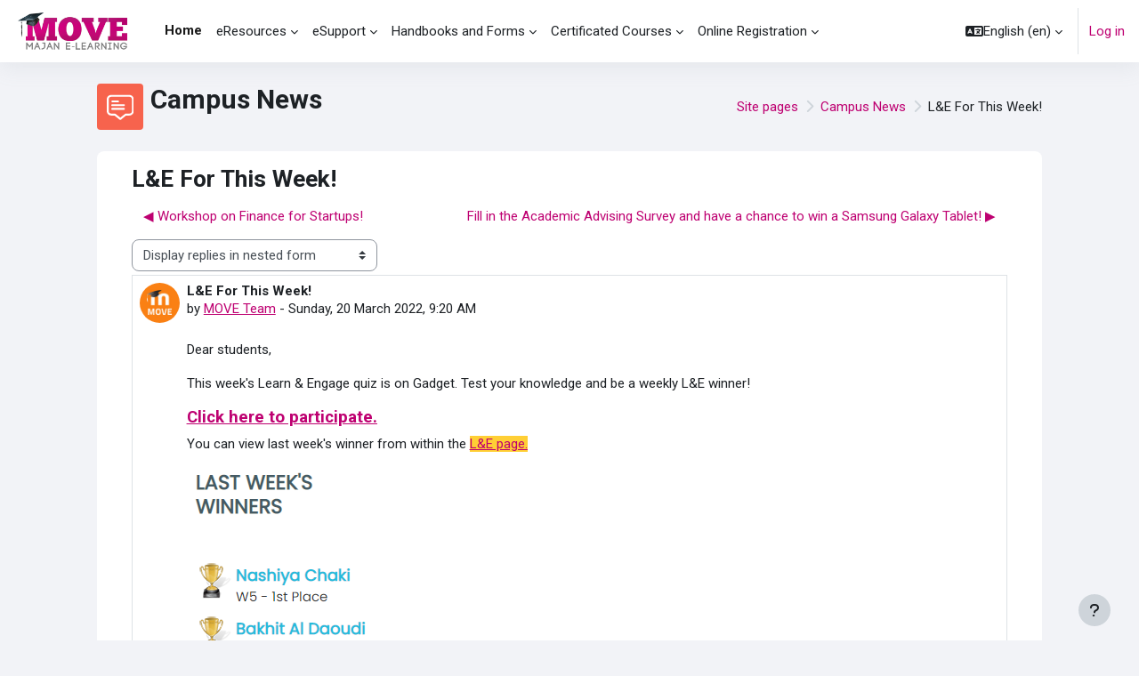

--- FILE ---
content_type: text/html; charset=utf-8
request_url: https://move.majancollege.edu.om/mod/forum/discuss.php?d=55120
body_size: 15224
content:
<!DOCTYPE html>

<html  dir="ltr" lang="en" xml:lang="en">
<head>
    <title>MOVE: L&amp;E For This Week! | MOVE</title>
    <link rel="shortcut icon" href="https://move.majancollege.edu.om/pluginfile.php/1/theme_moove/favicon/1759996701/favicon.ico" />
    <meta http-equiv="Content-Type" content="text/html; charset=utf-8" />
<meta name="keywords" content="moodle, MOVE: L&amp;E For This Week! | MOVE" />
<link rel="stylesheet" type="text/css" href="https://move.majancollege.edu.om/theme/yui_combo.php?rollup/3.18.1/yui-moodlesimple-min.css" /><script id="firstthemesheet" type="text/css">/** Required in order to fix style inclusion problems in IE with YUI **/</script><link rel="stylesheet" type="text/css" href="https://move.majancollege.edu.om/theme/styles.php/moove/1759996701_1702034844/all" />
<script>
//<![CDATA[
var M = {}; M.yui = {};
M.pageloadstarttime = new Date();
M.cfg = {"wwwroot":"https:\/\/move.majancollege.edu.om","homeurl":{},"sesskey":"H770ImTgHU","sessiontimeout":"7200","sessiontimeoutwarning":1200,"themerev":"1759996701","slasharguments":1,"theme":"moove","iconsystemmodule":"core\/icon_system_fontawesome","jsrev":"1759996702","admin":"admin","svgicons":true,"usertimezone":"Asia\/Dubai","courseId":1,"courseContextId":2,"contextid":130,"contextInstanceId":35,"langrev":1768437663,"templaterev":"1759996702"};var yui1ConfigFn = function(me) {if(/-skin|reset|fonts|grids|base/.test(me.name)){me.type='css';me.path=me.path.replace(/\.js/,'.css');me.path=me.path.replace(/\/yui2-skin/,'/assets/skins/sam/yui2-skin')}};
var yui2ConfigFn = function(me) {var parts=me.name.replace(/^moodle-/,'').split('-'),component=parts.shift(),module=parts[0],min='-min';if(/-(skin|core)$/.test(me.name)){parts.pop();me.type='css';min=''}
if(module){var filename=parts.join('-');me.path=component+'/'+module+'/'+filename+min+'.'+me.type}else{me.path=component+'/'+component+'.'+me.type}};
YUI_config = {"debug":false,"base":"https:\/\/move.majancollege.edu.om\/lib\/yuilib\/3.18.1\/","comboBase":"https:\/\/move.majancollege.edu.om\/theme\/yui_combo.php?","combine":true,"filter":null,"insertBefore":"firstthemesheet","groups":{"yui2":{"base":"https:\/\/move.majancollege.edu.om\/lib\/yuilib\/2in3\/2.9.0\/build\/","comboBase":"https:\/\/move.majancollege.edu.om\/theme\/yui_combo.php?","combine":true,"ext":false,"root":"2in3\/2.9.0\/build\/","patterns":{"yui2-":{"group":"yui2","configFn":yui1ConfigFn}}},"moodle":{"name":"moodle","base":"https:\/\/move.majancollege.edu.om\/theme\/yui_combo.php?m\/1759996702\/","combine":true,"comboBase":"https:\/\/move.majancollege.edu.om\/theme\/yui_combo.php?","ext":false,"root":"m\/1759996702\/","patterns":{"moodle-":{"group":"moodle","configFn":yui2ConfigFn}},"filter":null,"modules":{"moodle-core-lockscroll":{"requires":["plugin","base-build"]},"moodle-core-chooserdialogue":{"requires":["base","panel","moodle-core-notification"]},"moodle-core-event":{"requires":["event-custom"]},"moodle-core-formchangechecker":{"requires":["base","event-focus","moodle-core-event"]},"moodle-core-dragdrop":{"requires":["base","node","io","dom","dd","event-key","event-focus","moodle-core-notification"]},"moodle-core-blocks":{"requires":["base","node","io","dom","dd","dd-scroll","moodle-core-dragdrop","moodle-core-notification"]},"moodle-core-maintenancemodetimer":{"requires":["base","node"]},"moodle-core-actionmenu":{"requires":["base","event","node-event-simulate"]},"moodle-core-notification":{"requires":["moodle-core-notification-dialogue","moodle-core-notification-alert","moodle-core-notification-confirm","moodle-core-notification-exception","moodle-core-notification-ajaxexception"]},"moodle-core-notification-dialogue":{"requires":["base","node","panel","escape","event-key","dd-plugin","moodle-core-widget-focusafterclose","moodle-core-lockscroll"]},"moodle-core-notification-alert":{"requires":["moodle-core-notification-dialogue"]},"moodle-core-notification-confirm":{"requires":["moodle-core-notification-dialogue"]},"moodle-core-notification-exception":{"requires":["moodle-core-notification-dialogue"]},"moodle-core-notification-ajaxexception":{"requires":["moodle-core-notification-dialogue"]},"moodle-core-handlebars":{"condition":{"trigger":"handlebars","when":"after"}},"moodle-core_availability-form":{"requires":["base","node","event","event-delegate","panel","moodle-core-notification-dialogue","json"]},"moodle-backup-backupselectall":{"requires":["node","event","node-event-simulate","anim"]},"moodle-course-util":{"requires":["node"],"use":["moodle-course-util-base"],"submodules":{"moodle-course-util-base":{},"moodle-course-util-section":{"requires":["node","moodle-course-util-base"]},"moodle-course-util-cm":{"requires":["node","moodle-course-util-base"]}}},"moodle-course-management":{"requires":["base","node","io-base","moodle-core-notification-exception","json-parse","dd-constrain","dd-proxy","dd-drop","dd-delegate","node-event-delegate"]},"moodle-course-dragdrop":{"requires":["base","node","io","dom","dd","dd-scroll","moodle-core-dragdrop","moodle-core-notification","moodle-course-coursebase","moodle-course-util"]},"moodle-course-categoryexpander":{"requires":["node","event-key"]},"moodle-form-dateselector":{"requires":["base","node","overlay","calendar"]},"moodle-form-shortforms":{"requires":["node","base","selector-css3","moodle-core-event"]},"moodle-question-searchform":{"requires":["base","node"]},"moodle-question-preview":{"requires":["base","dom","event-delegate","event-key","core_question_engine"]},"moodle-question-chooser":{"requires":["moodle-core-chooserdialogue"]},"moodle-availability_completion-form":{"requires":["base","node","event","moodle-core_availability-form"]},"moodle-availability_date-form":{"requires":["base","node","event","io","moodle-core_availability-form"]},"moodle-availability_grade-form":{"requires":["base","node","event","moodle-core_availability-form"]},"moodle-availability_group-form":{"requires":["base","node","event","moodle-core_availability-form"]},"moodle-availability_grouping-form":{"requires":["base","node","event","moodle-core_availability-form"]},"moodle-availability_profile-form":{"requires":["base","node","event","moodle-core_availability-form"]},"moodle-availability_role-form":{"requires":["base","node","event","moodle-core_availability-form"]},"moodle-mod_assign-history":{"requires":["node","transition"]},"moodle-mod_attendance-groupfilter":{"requires":["base","node"]},"moodle-mod_checklist-linkselect":{"requires":["node","event-valuechange"]},"moodle-mod_customcert-rearrange":{"requires":["dd-delegate","dd-drag"]},"moodle-mod_quiz-util":{"requires":["node","moodle-core-actionmenu"],"use":["moodle-mod_quiz-util-base"],"submodules":{"moodle-mod_quiz-util-base":{},"moodle-mod_quiz-util-slot":{"requires":["node","moodle-mod_quiz-util-base"]},"moodle-mod_quiz-util-page":{"requires":["node","moodle-mod_quiz-util-base"]}}},"moodle-mod_quiz-toolboxes":{"requires":["base","node","event","event-key","io","moodle-mod_quiz-quizbase","moodle-mod_quiz-util-slot","moodle-core-notification-ajaxexception"]},"moodle-mod_quiz-modform":{"requires":["base","node","event"]},"moodle-mod_quiz-questionchooser":{"requires":["moodle-core-chooserdialogue","moodle-mod_quiz-util","querystring-parse"]},"moodle-mod_quiz-quizbase":{"requires":["base","node"]},"moodle-mod_quiz-autosave":{"requires":["base","node","event","event-valuechange","node-event-delegate","io-form"]},"moodle-mod_quiz-dragdrop":{"requires":["base","node","io","dom","dd","dd-scroll","moodle-core-dragdrop","moodle-core-notification","moodle-mod_quiz-quizbase","moodle-mod_quiz-util-base","moodle-mod_quiz-util-page","moodle-mod_quiz-util-slot","moodle-course-util"]},"moodle-mod_scheduler-delselected":{"requires":["base","node","event"]},"moodle-mod_scheduler-studentlist":{"requires":["base","node","event","io"]},"moodle-mod_scheduler-saveseen":{"requires":["base","node","event"]},"moodle-message_airnotifier-toolboxes":{"requires":["base","node","io"]},"moodle-block_xp-rulepicker":{"requires":["base","node","handlebars","moodle-core-notification-dialogue"]},"moodle-block_xp-filters":{"requires":["base","node","moodle-core-dragdrop","moodle-core-notification-confirm","moodle-block_xp-rulepicker"]},"moodle-block_xp-notification":{"requires":["base","node","handlebars","button-plugin","moodle-core-notification-dialogue"]},"moodle-filter_glossary-autolinker":{"requires":["base","node","io-base","json-parse","event-delegate","overlay","moodle-core-event","moodle-core-notification-alert","moodle-core-notification-exception","moodle-core-notification-ajaxexception"]},"moodle-editor_atto-editor":{"requires":["node","transition","io","overlay","escape","event","event-simulate","event-custom","node-event-html5","node-event-simulate","yui-throttle","moodle-core-notification-dialogue","moodle-editor_atto-rangy","handlebars","timers","querystring-stringify"]},"moodle-editor_atto-plugin":{"requires":["node","base","escape","event","event-outside","handlebars","event-custom","timers","moodle-editor_atto-menu"]},"moodle-editor_atto-menu":{"requires":["moodle-core-notification-dialogue","node","event","event-custom"]},"moodle-editor_atto-rangy":{"requires":[]},"moodle-report_eventlist-eventfilter":{"requires":["base","event","node","node-event-delegate","datatable","autocomplete","autocomplete-filters"]},"moodle-report_loglive-fetchlogs":{"requires":["base","event","node","io","node-event-delegate"]},"moodle-gradereport_history-userselector":{"requires":["escape","event-delegate","event-key","handlebars","io-base","json-parse","moodle-core-notification-dialogue"]},"moodle-qbank_editquestion-chooser":{"requires":["moodle-core-chooserdialogue"]},"moodle-tool_lp-dragdrop-reorder":{"requires":["moodle-core-dragdrop"]},"moodle-assignfeedback_editpdf-editor":{"requires":["base","event","node","io","graphics","json","event-move","event-resize","transition","querystring-stringify-simple","moodle-core-notification-dialog","moodle-core-notification-alert","moodle-core-notification-warning","moodle-core-notification-exception","moodle-core-notification-ajaxexception"]},"moodle-atto_accessibilitychecker-button":{"requires":["color-base","moodle-editor_atto-plugin"]},"moodle-atto_accessibilityhelper-button":{"requires":["moodle-editor_atto-plugin"]},"moodle-atto_align-button":{"requires":["moodle-editor_atto-plugin"]},"moodle-atto_bold-button":{"requires":["moodle-editor_atto-plugin"]},"moodle-atto_charmap-button":{"requires":["moodle-editor_atto-plugin"]},"moodle-atto_clear-button":{"requires":["moodle-editor_atto-plugin"]},"moodle-atto_collapse-button":{"requires":["moodle-editor_atto-plugin"]},"moodle-atto_emojipicker-button":{"requires":["moodle-editor_atto-plugin"]},"moodle-atto_emoticon-button":{"requires":["moodle-editor_atto-plugin"]},"moodle-atto_equation-button":{"requires":["moodle-editor_atto-plugin","moodle-core-event","io","event-valuechange","tabview","array-extras"]},"moodle-atto_fullscreen-button":{"requires":["event-resize","moodle-editor_atto-plugin"]},"moodle-atto_h5p-button":{"requires":["moodle-editor_atto-plugin"]},"moodle-atto_html-button":{"requires":["promise","moodle-editor_atto-plugin","moodle-atto_html-beautify","moodle-atto_html-codemirror","event-valuechange"]},"moodle-atto_html-codemirror":{"requires":["moodle-atto_html-codemirror-skin"]},"moodle-atto_html-beautify":{},"moodle-atto_image-button":{"requires":["moodle-editor_atto-plugin"]},"moodle-atto_indent-button":{"requires":["moodle-editor_atto-plugin"]},"moodle-atto_italic-button":{"requires":["moodle-editor_atto-plugin"]},"moodle-atto_link-button":{"requires":["moodle-editor_atto-plugin"]},"moodle-atto_managefiles-button":{"requires":["moodle-editor_atto-plugin"]},"moodle-atto_managefiles-usedfiles":{"requires":["node","escape"]},"moodle-atto_media-button":{"requires":["moodle-editor_atto-plugin","moodle-form-shortforms"]},"moodle-atto_noautolink-button":{"requires":["moodle-editor_atto-plugin"]},"moodle-atto_orderedlist-button":{"requires":["moodle-editor_atto-plugin"]},"moodle-atto_recordrtc-button":{"requires":["moodle-editor_atto-plugin","moodle-atto_recordrtc-recording"]},"moodle-atto_recordrtc-recording":{"requires":["moodle-atto_recordrtc-button"]},"moodle-atto_rtl-button":{"requires":["moodle-editor_atto-plugin"]},"moodle-atto_snippet-button":{"requires":["moodle-editor_atto-plugin"]},"moodle-atto_strike-button":{"requires":["moodle-editor_atto-plugin"]},"moodle-atto_subscript-button":{"requires":["moodle-editor_atto-plugin"]},"moodle-atto_superscript-button":{"requires":["moodle-editor_atto-plugin"]},"moodle-atto_table-button":{"requires":["moodle-editor_atto-plugin","moodle-editor_atto-menu","event","event-valuechange"]},"moodle-atto_title-button":{"requires":["moodle-editor_atto-plugin"]},"moodle-atto_underline-button":{"requires":["moodle-editor_atto-plugin"]},"moodle-atto_undo-button":{"requires":["moodle-editor_atto-plugin"]},"moodle-atto_unorderedlist-button":{"requires":["moodle-editor_atto-plugin"]}}},"gallery":{"name":"gallery","base":"https:\/\/move.majancollege.edu.om\/lib\/yuilib\/gallery\/","combine":true,"comboBase":"https:\/\/move.majancollege.edu.om\/theme\/yui_combo.php?","ext":false,"root":"gallery\/1759996702\/","patterns":{"gallery-":{"group":"gallery"}}}},"modules":{"core_filepicker":{"name":"core_filepicker","fullpath":"https:\/\/move.majancollege.edu.om\/lib\/javascript.php\/1759996702\/repository\/filepicker.js","requires":["base","node","node-event-simulate","json","async-queue","io-base","io-upload-iframe","io-form","yui2-treeview","panel","cookie","datatable","datatable-sort","resize-plugin","dd-plugin","escape","moodle-core_filepicker","moodle-core-notification-dialogue"]},"core_comment":{"name":"core_comment","fullpath":"https:\/\/move.majancollege.edu.om\/lib\/javascript.php\/1759996702\/comment\/comment.js","requires":["base","io-base","node","json","yui2-animation","overlay","escape"]}},"logInclude":[],"logExclude":[],"logLevel":null};
M.yui.loader = {modules: {}};

//]]>
</script>

<!-- Google tag (gtag.js) -->
<script async src="https://www.googletagmanager.com/gtag/js?id=G-T2XLKFCL91"></script>
<script>
  window.dataLayer = window.dataLayer || [];
  function gtag(){dataLayer.push(arguments);}
  gtag('js', new Date());

  gtag('config', 'G-T2XLKFCL91');
</script><link rel="preconnect" href="https://fonts.googleapis.com">
                       <link rel="preconnect" href="https://fonts.gstatic.com" crossorigin>
                       <link href="https://fonts.googleapis.com/css2?family=Roboto:ital,wght@0,300;0,400;0,500;0,700;1,400&display=swap" rel="stylesheet">
    <meta name="viewport" content="width=device-width, initial-scale=1.0">
</head>

<body  id="page-mod-forum-discuss" class="format-site  path-mod path-mod-forum chrome dir-ltr lang-en yui-skin-sam yui3-skin-sam move-majancollege-edu-om pagelayout-incourse course-1 context-130 cmid-35 cm-type-forum notloggedin theme uses-drawers">
<div id="accessibilitybar" class="fixed-top">
    <div class="container-fluid">
        <div class="bars">
            <div class="fontsize">
                <span>Font size</span>
                <ul>
                    <li><a class="btn btn-default" data-action="decrease" title="Decrease font size" id="fontsize_dec">A-</a></li>
                    <li><a class="btn btn-default" data-action="reset" title="Reset font size" id="fontsize_reset">A</a></li>
                    <li><a class="btn btn-default" data-action="increase" title="Increase font size" id="fontsize_inc">A+</a></li>
                </ul>
            </div>
            <div class="sitecolor">
                <span>Site color</span>
                <ul>
                    <li><a class="btn btn-default" data-action="reset" title="Reset site color" id="sitecolor_color1">R</a></li>
                    <li><a class="btn btn-default" data-action="sitecolor-color-2" title="Low contrast 1" id="sitecolor_color2">A</a></li>
                    <li><a class="btn btn-default" data-action="sitecolor-color-3" title="Low contrast 2" id="sitecolor_color3">A</a></li>
                    <li><a class="btn btn-default" data-action="sitecolor-color-4" title="High contrast" id="sitecolor_color4">A</a></li>
                </ul>
            </div>
        </div>
    </div>
</div>


<div class="toast-wrapper mx-auto py-0 fixed-top" role="status" aria-live="polite"></div>
<div id="page-wrapper" class="d-print-block">

    <div>
    <a class="sr-only sr-only-focusable" href="#maincontent">Skip to main content</a>
</div><script src="https://move.majancollege.edu.om/lib/javascript.php/1759996702/lib/polyfills/polyfill.js"></script>
<script src="https://move.majancollege.edu.om/theme/yui_combo.php?rollup/3.18.1/yui-moodlesimple-min.js"></script><script src="https://move.majancollege.edu.om/lib/javascript.php/1759996702/lib/javascript-static.js"></script>
<script>
//<![CDATA[
document.body.className += ' jsenabled';
//]]>
</script>



    <nav class="navbar fixed-top navbar-light bg-white navbar-expand shadow" aria-label="Site navigation">
    
        <button class="navbar-toggler aabtn d-block d-md-none px-1 my-1 border-0" data-toggler="drawers" data-action="toggle" data-target="theme_moove-drawers-primary">
            <span class="navbar-toggler-icon"></span>
            <span class="sr-only">Side panel</span>
        </button>
    
        <a href="https://move.majancollege.edu.om/" class="navbar-brand d-none d-md-flex align-items-center m-0 mr-4 p-0 aabtn">
                <img src="//move.majancollege.edu.om/pluginfile.php/1/theme_moove/logo/1759996701/move_logo_animated_new.gif" class="logo mr-1" alt="MOVE">
        </a>
    
            <div class="primary-navigation">
                <nav class="moremenu navigation">
                    <ul id="moremenu-69690c07c33a4-navbar-nav" role="menubar" class="nav more-nav navbar-nav">
                                <li data-key="home" class="nav-item" role="none" data-forceintomoremenu="false">
                                            <a role="menuitem" class="nav-link active "
                                                href="https://move.majancollege.edu.om/"
                                                
                                                aria-current="true"
                                                
                                            >
                                                Home
                                            </a>
                                </li>
                                <li class="dropdown nav-item" role="none" data-forceintomoremenu="false">
                                    <a class="dropdown-toggle nav-link  " id="drop-down-69690c07c2ee7" role="menuitem" data-toggle="dropdown"
                                        aria-haspopup="true" aria-expanded="false" href="#" aria-controls="drop-down-menu-69690c07c2ee7"
                                        
                                        
                                        tabindex="-1"
                                    >
                                        eResources
                                    </a>
                                    <div class="dropdown-menu" role="menu" id="drop-down-menu-69690c07c2ee7" aria-labelledby="drop-down-69690c07c2ee7">
                                                    <a class="dropdown-item" role="menuitem" href="https://move.majancollege.edu.om/course/view.php?id=199"  tabindex="-1"
                                                        
                                                    >
                                                        Learn and Engage
                                                    </a>
                                                    <a class="dropdown-item" role="menuitem" href="https://move.majancollege.edu.om/mod/book/view.php?id=54336"  tabindex="-1"
                                                        
                                                    >
                                                        Let's Webinar
                                                    </a>
                                                    <a class="dropdown-item" role="menuitem" href="https://move.majancollege.edu.om/mod/page/view.php?id=59076"  tabindex="-1"
                                                        
                                                    >
                                                        Academic Integrity
                                                    </a>
                                                    <a class="dropdown-item" role="menuitem" href="https://move.majancollege.edu.om/mod/page/view.php?id=9065"  tabindex="-1"
                                                        
                                                    >
                                                        Library Resources
                                                    </a>
                                                    <a class="dropdown-item" role="menuitem" href="https://move.majancollege.edu.om/mod/page/view.php?id=33211"  tabindex="-1"
                                                        
                                                    >
                                                        MyMajan
                                                    </a>
                                                    <a class="dropdown-item" role="menuitem" href="https://move.majancollege.edu.om/mod/page/view.php?id=18853"  tabindex="-1"
                                                        
                                                    >
                                                        Software Portal
                                                    </a>
                                                    <a class="dropdown-item" role="menuitem" href="https://move.majancollege.edu.om/mod/page/view.php?id=21976"  tabindex="-1"
                                                        
                                                    >
                                                        Recommended Apps
                                                    </a>
                                                <div class="dropdown-divider"></div>
                                                    <a class="dropdown-item" role="menuitem" href="https://move.majancollege.edu.om/course/view.php?id=421"  tabindex="-1"
                                                        
                                                    >
                                                        Student Induction
                                                    </a>
                                                    <a class="dropdown-item" role="menuitem" href="https://move.majancollege.edu.om/pluginfile.php/190616/mod_resource/content/1/Academic%20calendar%202025-2026.xlsx"  tabindex="-1"
                                                        
                                                    >
                                                        Academic Calendar 2025 - 2026 (Excel Format)
                                                    </a>
                                                <div class="dropdown-divider"></div>
                                                    <a class="dropdown-item" role="menuitem" href="https://majancollege.edu.om/media/attachments/2025/12/22/hostel-booklet-2025-2026-ar.pdf"  tabindex="-1"
                                                        
                                                    >
                                                        Student Hostel (Arabic Version)
                                                    </a>
                                                    <a class="dropdown-item" role="menuitem" href="https://majancollege.edu.om/media/attachments/2025/11/17/student-hostel-en-2025-2026.pdf"  tabindex="-1"
                                                        
                                                    >
                                                        Student Hostel (English Version)
                                                    </a>
                                                <div class="dropdown-divider"></div>
                                                    <a class="dropdown-item" role="menuitem" href="https://registration.majancollege.edu.om"  tabindex="-1"
                                                        
                                                    >
                                                        Online Registration
                                                    </a>
                                                    <a class="dropdown-item" role="menuitem" href="https://olr.majancollege.edu.om/E-PaymentGateWay/PaymentGateway.aspx"  tabindex="-1"
                                                        
                                                    >
                                                        Online Payment
                                                    </a>
                                    </div>
                                </li>
                                <li class="dropdown nav-item" role="none" data-forceintomoremenu="false">
                                    <a class="dropdown-toggle nav-link  " id="drop-down-69690c07c2f67" role="menuitem" data-toggle="dropdown"
                                        aria-haspopup="true" aria-expanded="false" href="#" aria-controls="drop-down-menu-69690c07c2f67"
                                        
                                        
                                        tabindex="-1"
                                    >
                                        eSupport
                                    </a>
                                    <div class="dropdown-menu" role="menu" id="drop-down-menu-69690c07c2f67" aria-labelledby="drop-down-69690c07c2f67">
                                                    <a class="dropdown-item" role="menuitem" href="https://move.majancollege.edu.om/mod/resource/view.php?id=71996"  tabindex="-1"
                                                        
                                                    >
                                                         Academic Integrity (Student Guide)
                                                    </a>
                                                    <a class="dropdown-item" role="menuitem" href="https://move.majancollege.edu.om/pluginfile.php/155896/mod_resource/content/1/StudentsPasswordRecovery.pdf"  tabindex="-1"
                                                        
                                                    >
                                                         How To Recover Your Password
                                                    </a>
                                                    <a class="dropdown-item" role="menuitem" href="https://move.majancollege.edu.om/pluginfile.php/155906/mod_resource/content/1/Recharge%20Printer%20Credit.pdf"  tabindex="-1"
                                                        
                                                    >
                                                         How To Recharge Printer Credit
                                                    </a>
                                                <div class="dropdown-divider"></div>
                                                    <a class="dropdown-item" role="menuitem" href="https://move.majancollege.edu.om/course/view.php?id=505"  tabindex="-1"
                                                        
                                                    >
                                                        Study Space
                                                    </a>
                                                    <a class="dropdown-item" role="menuitem" href="https://move.majancollege.edu.om/course/view.php?id=507"  tabindex="-1"
                                                        
                                                    >
                                                        Virtual Student Counselling
                                                    </a>
                                                <div class="dropdown-divider"></div>
                                                    <a class="dropdown-item" role="menuitem" href="https://lrweb.beds.ac.uk/a-guide-to-referencing"  tabindex="-1"
                                                        
                                                    >
                                                        UoB Referencing Guide
                                                    </a>
                                    </div>
                                </li>
                                <li class="dropdown nav-item" role="none" data-forceintomoremenu="false">
                                    <a class="dropdown-toggle nav-link  " id="drop-down-69690c07c2fc0" role="menuitem" data-toggle="dropdown"
                                        aria-haspopup="true" aria-expanded="false" href="#" aria-controls="drop-down-menu-69690c07c2fc0"
                                        
                                        
                                        tabindex="-1"
                                    >
                                        Handbooks and Forms
                                    </a>
                                    <div class="dropdown-menu" role="menu" id="drop-down-menu-69690c07c2fc0" aria-labelledby="drop-down-69690c07c2fc0">
                                                    <a class="dropdown-item" role="menuitem" href="https://move.majancollege.edu.om/pluginfile.php/166715/mod_folder/content/0/%D8%AF%D9%84%D9%8A%D9%84%20%D8%A7%D9%84%D8%B7%D8%A7%D9%84%D8%A8%20%D8%A7%D9%84%D9%81%D8%B5%D9%84%20%D8%A7%D9%84%D8%A3%D9%88%D9%84%20%D9%85%D8%A7%D8%AC%D8%B3%D8%AA%D9%8A%D8%B1%20%D8%A7%D9%84%D9%84%D8%BA%D8%A9%20%D8%A7%D9%84%D8%B9%D8%B1%D8%A8%D9%8A%D8%A9%202024-2025.pdf"  tabindex="-1"
                                                        
                                                    >
                                                         دليل الطالب الفصل الأول ماجستير اللغة العربية 2024-2025
                                                    </a>
                                                    <a class="dropdown-item" role="menuitem" href="https://move.majancollege.edu.om/pluginfile.php/166715/mod_folder/content/0/MUC%20UG%20Student%20Handbook%202025-2026.pdf"  tabindex="-1"
                                                        
                                                    >
                                                         UG Student Handbook 25-26
                                                    </a>
                                                    <a class="dropdown-item" role="menuitem" href="https://move.majancollege.edu.om/mod/folder/view.php?id=76731"  tabindex="-1"
                                                        
                                                    >
                                                        Previous Handbooks
                                                    </a>
                                                <div class="dropdown-divider"></div>
                                                    <a class="dropdown-item" role="menuitem" href="https://move.majancollege.edu.om/mod/resource/view.php?id=49429"  tabindex="-1"
                                                        
                                                    >
                                                        Award Change
                                                    </a>
                                                    <a class="dropdown-item" role="menuitem" href="https://move.majancollege.edu.om/mod/resource/view.php?id=49430"  tabindex="-1"
                                                        
                                                    >
                                                        Mode of Study
                                                    </a>
                                                    <a class="dropdown-item" role="menuitem" href="https://move.majancollege.edu.om/mod/resource/view.php?id=49431"  tabindex="-1"
                                                        
                                                    >
                                                        Module change
                                                    </a>
                                                    <a class="dropdown-item" role="menuitem" href="https://move.majancollege.edu.om/mod/resource/view.php?id=49432"  tabindex="-1"
                                                        
                                                    >
                                                        Pathway Change
                                                    </a>
                                                    <a class="dropdown-item" role="menuitem" href="https://move.majancollege.edu.om/mod/resource/view.php?id=49433"  tabindex="-1"
                                                        
                                                    >
                                                        Programme Change
                                                    </a>
                                                    <a class="dropdown-item" role="menuitem" href="https://move.majancollege.edu.om/mod/resource/view.php?id=42802"  tabindex="-1"
                                                        
                                                    >
                                                        Student Defer Form
                                                    </a>
                                                    <a class="dropdown-item" role="menuitem" href="https://move.majancollege.edu.om/mod/resource/view.php?id=53885"  tabindex="-1"
                                                        
                                                    >
                                                        Appeal Form (Front)
                                                    </a>
                                                    <a class="dropdown-item" role="menuitem" href="https://move.majancollege.edu.om/mod/resource/view.php?id=53886"  tabindex="-1"
                                                        
                                                    >
                                                        Appeal Form (Back)
                                                    </a>
                                                    <a class="dropdown-item" role="menuitem" href="https://move.majancollege.edu.om/mod/resource/view.php?id=53887"  tabindex="-1"
                                                        
                                                    >
                                                        Mitigating Circumstances
                                                    </a>
                                                    <a class="dropdown-item" role="menuitem" href="https://move.majancollege.edu.om/mod/resource/view.php?id=70298"  tabindex="-1"
                                                        
                                                    >
                                                        Training Application Form
                                                    </a>
                                                    <a class="dropdown-item" role="menuitem" href="https://move.majancollege.edu.om/pluginfile.php/174036/mod_resource/content/1/MBA%20Arabic%20%D8%AA%D8%B9%D9%87%D8%AF%20%D8%A7%D9%84%D8%B7%D8%A7%D9%84%D8%A8%20%28Final%2005.01.2025%29.pdf"  tabindex="-1"
                                                        
                                                    >
                                                         إستمارة تعهد الطالب
                                                    </a>
                                    </div>
                                </li>
                                <li class="dropdown nav-item" role="none" data-forceintomoremenu="false">
                                    <a class="dropdown-toggle nav-link  " id="drop-down-69690c07c300e" role="menuitem" data-toggle="dropdown"
                                        aria-haspopup="true" aria-expanded="false" href="#" aria-controls="drop-down-menu-69690c07c300e"
                                        
                                        
                                        tabindex="-1"
                                    >
                                        Certificated Courses
                                    </a>
                                    <div class="dropdown-menu" role="menu" id="drop-down-menu-69690c07c300e" aria-labelledby="drop-down-69690c07c300e">
                                                    <a class="dropdown-item" role="menuitem" href="https://move.majancollege.edu.om/course/view.php?id=485"  tabindex="-1"
                                                        
                                                    >
                                                        Introduction to Paraphrasing Course
                                                    </a>
                                                    <a class="dropdown-item" role="menuitem" href="https://move.majancollege.edu.om/course/view.php?id=504"  tabindex="-1"
                                                        
                                                    >
                                                        Referencing Course
                                                    </a>
                                                    <a class="dropdown-item" role="menuitem" href="https://move.majancollege.edu.om/course/view.php?id=645"  tabindex="-1"
                                                        
                                                    >
                                                        Note-Taking Course
                                                    </a>
                                    </div>
                                </li>
                                <li class="dropdown nav-item" role="none" data-forceintomoremenu="false">
                                    <a class="dropdown-toggle nav-link  " id="drop-down-69690c07c3044" role="menuitem" data-toggle="dropdown"
                                        aria-haspopup="true" aria-expanded="false" href="#" aria-controls="drop-down-menu-69690c07c3044"
                                        
                                        
                                        tabindex="-1"
                                    >
                                        Online Registration
                                    </a>
                                    <div class="dropdown-menu" role="menu" id="drop-down-menu-69690c07c3044" aria-labelledby="drop-down-69690c07c3044">
                                                    <a class="dropdown-item" role="menuitem" href="https://registration.majancollege.edu.om/OLR/Views/Home"target="_blank"  tabindex="-1"
                                                        
                                                    >
                                                         Undergraduate (UG) Online Registration
                                                    </a>
                                                    <a class="dropdown-item" role="menuitem" href="https://registration.majancollege.edu.om/OLR-PG/Views/Home"target="_blank"  tabindex="-1"
                                                        
                                                    >
                                                         Postgraduate (PG) Online Registration
                                                    </a>
                                    </div>
                                </li>
                        <li role="none" class="nav-item dropdown dropdownmoremenu d-none" data-region="morebutton">
                            <a class="dropdown-toggle nav-link " href="#" id="moremenu-dropdown-69690c07c33a4" role="menuitem" data-toggle="dropdown" aria-haspopup="true" aria-expanded="false" tabindex="-1">
                                More
                            </a>
                            <ul class="dropdown-menu dropdown-menu-left" data-region="moredropdown" aria-labelledby="moremenu-dropdown-69690c07c33a4" role="menu">
                            </ul>
                        </li>
                    </ul>
                </nav>
            </div>
    
        <ul class="navbar-nav d-none d-md-flex my-1 px-1">
            <!-- page_heading_menu -->
            
        </ul>
    
        <div id="usernavigation" class="navbar-nav ml-auto">
            <div class="navbarcallbacks">
                
            </div>
                <div class="langmenu">
                    <div class="dropdown show">
                        <a href="#" role="button" id="lang-menu-toggle" data-toggle="dropdown" aria-label="Language" aria-haspopup="true" aria-controls="lang-action-menu" class="btn dropdown-toggle">
                            <i class="icon fa fa-language fa-fw mr-1" aria-hidden="true"></i>
                            <span class="langbutton">
                                English ‎(en)‎
                            </span>
                            <b class="caret"></b>
                        </a>
                        <div role="menu" aria-labelledby="lang-menu-toggle" id="lang-action-menu" class="dropdown-menu dropdown-menu-right">
                                    <a href="#" class="dropdown-item pl-5" role="menuitem" aria-current="true">
                                        English ‎(en)‎
                                    </a>
                                    <a href="https://move.majancollege.edu.om/mod/forum/discuss.php?d=55120&amp;lang=ar" class="dropdown-item pl-5" role="menuitem" >
                                        العربية ‎(ar)‎
                                    </a>
                        </div>
                    </div>
                </div>
                <div class="divider border-left h-75 align-self-center mx-1"></div>
            
            <div class="d-flex align-items-stretch usermenu-container" data-region="usermenu">
                    <div class="usermenu">
                            <span class="login pl-2">
                                    <a href="https://move.majancollege.edu.om/login/index.php">Log in</a>
                            </span>
                    </div>
            </div>
            
        </div>
    </nav>
    
    

<div  class="drawer drawer-left drawer-primary d-print-none not-initialized" data-region="fixed-drawer" id="theme_moove-drawers-primary" data-preference="" data-state="show-drawer-primary" data-forceopen="0" data-close-on-resize="1">
    <div class="drawerheader">
        <button
            class="btn drawertoggle icon-no-margin hidden"
            data-toggler="drawers"
            data-action="closedrawer"
            data-target="theme_moove-drawers-primary"
            data-toggle="tooltip"
            data-placement="right"
            title="Close drawer"
        >
            <i class="icon fa fa-times fa-fw " aria-hidden="true"  ></i>
        </button>
        <div class="drawerheadercontent hidden">
            
        </div>
    </div>
    <div class="drawercontent drag-container" data-usertour="scroller">
                <div class="list-group">
                <a href="https://move.majancollege.edu.om/" class="list-group-item list-group-item-action active " aria-current="true">
                    Home
                </a>
                <a id="drop-down-1" href="#" class="list-group-item list-group-item-action icons-collapse-expand collapsed d-flex" data-toggle="collapse" data-target="#drop-down-menu-1" aria-expanded="false" aria-controls="drop-down-menu-1">
                    eResources
                    <span class="ml-auto expanded-icon icon-no-margin mx-2">
                        <i class="icon fa fa-caret-down fa-fw " aria-hidden="true"  ></i>
                        <span class="sr-only">
                            Collapse
                        </span>
                    </span>
                    <span class="ml-auto collapsed-icon icon-no-margin mx-2">
                        <i class="icon fa fa-caret-right fa-fw " aria-hidden="true"  ></i>
                        <span class="sr-only">
                            Expand
                        </span>
                    </span>
                </a>
                <div class="collapse list-group-item p-0 border-0" role="menu" id="drop-down-menu-1" aria-labelledby="drop-down-1">
                             <a href="https://move.majancollege.edu.om/course/view.php?id=199" class="pl-5 bg-light list-group-item list-group-item-action">Learn and Engage</a>
                             <a href="https://move.majancollege.edu.om/mod/book/view.php?id=54336" class="pl-5 bg-light list-group-item list-group-item-action">Let's Webinar</a>
                             <a href="https://move.majancollege.edu.om/mod/page/view.php?id=59076" class="pl-5 bg-light list-group-item list-group-item-action">Academic Integrity</a>
                             <a href="https://move.majancollege.edu.om/mod/page/view.php?id=9065" class="pl-5 bg-light list-group-item list-group-item-action">Library Resources</a>
                             <a href="https://move.majancollege.edu.om/mod/page/view.php?id=33211" class="pl-5 bg-light list-group-item list-group-item-action">MyMajan</a>
                             <a href="https://move.majancollege.edu.om/mod/page/view.php?id=18853" class="pl-5 bg-light list-group-item list-group-item-action">Software Portal</a>
                             <a href="https://move.majancollege.edu.om/mod/page/view.php?id=21976" class="pl-5 bg-light list-group-item list-group-item-action">Recommended Apps</a>
                             <a href="https://move.majancollege.edu.om/course/view.php?id=421" class="pl-5 bg-light list-group-item list-group-item-action">Student Induction</a>
                             <a href="https://move.majancollege.edu.om/pluginfile.php/190616/mod_resource/content/1/Academic%20calendar%202025-2026.xlsx" class="pl-5 bg-light list-group-item list-group-item-action">Academic Calendar 2025 - 2026 (Excel Format)</a>
                             <a href="https://majancollege.edu.om/media/attachments/2025/12/22/hostel-booklet-2025-2026-ar.pdf" class="pl-5 bg-light list-group-item list-group-item-action">Student Hostel (Arabic Version)</a>
                             <a href="https://majancollege.edu.om/media/attachments/2025/11/17/student-hostel-en-2025-2026.pdf" class="pl-5 bg-light list-group-item list-group-item-action">Student Hostel (English Version)</a>
                             <a href="https://registration.majancollege.edu.om" class="pl-5 bg-light list-group-item list-group-item-action">Online Registration</a>
                             <a href="https://olr.majancollege.edu.om/E-PaymentGateWay/PaymentGateway.aspx" class="pl-5 bg-light list-group-item list-group-item-action">Online Payment</a>
                </div>
                <a id="drop-down-18" href="#" class="list-group-item list-group-item-action icons-collapse-expand collapsed d-flex" data-toggle="collapse" data-target="#drop-down-menu-18" aria-expanded="false" aria-controls="drop-down-menu-18">
                    eSupport
                    <span class="ml-auto expanded-icon icon-no-margin mx-2">
                        <i class="icon fa fa-caret-down fa-fw " aria-hidden="true"  ></i>
                        <span class="sr-only">
                            Collapse
                        </span>
                    </span>
                    <span class="ml-auto collapsed-icon icon-no-margin mx-2">
                        <i class="icon fa fa-caret-right fa-fw " aria-hidden="true"  ></i>
                        <span class="sr-only">
                            Expand
                        </span>
                    </span>
                </a>
                <div class="collapse list-group-item p-0 border-0" role="menu" id="drop-down-menu-18" aria-labelledby="drop-down-18">
                             <a href="https://move.majancollege.edu.om/mod/resource/view.php?id=71996" class="pl-5 bg-light list-group-item list-group-item-action"> Academic Integrity (Student Guide)</a>
                             <a href="https://move.majancollege.edu.om/pluginfile.php/155896/mod_resource/content/1/StudentsPasswordRecovery.pdf" class="pl-5 bg-light list-group-item list-group-item-action"> How To Recover Your Password</a>
                             <a href="https://move.majancollege.edu.om/pluginfile.php/155906/mod_resource/content/1/Recharge%20Printer%20Credit.pdf" class="pl-5 bg-light list-group-item list-group-item-action"> How To Recharge Printer Credit</a>
                             <a href="https://move.majancollege.edu.om/course/view.php?id=505" class="pl-5 bg-light list-group-item list-group-item-action">Study Space</a>
                             <a href="https://move.majancollege.edu.om/course/view.php?id=507" class="pl-5 bg-light list-group-item list-group-item-action">Virtual Student Counselling</a>
                             <a href="https://lrweb.beds.ac.uk/a-guide-to-referencing" class="pl-5 bg-light list-group-item list-group-item-action">UoB Referencing Guide</a>
                </div>
                <a id="drop-down-27" href="#" class="list-group-item list-group-item-action icons-collapse-expand collapsed d-flex" data-toggle="collapse" data-target="#drop-down-menu-27" aria-expanded="false" aria-controls="drop-down-menu-27">
                    Handbooks and Forms
                    <span class="ml-auto expanded-icon icon-no-margin mx-2">
                        <i class="icon fa fa-caret-down fa-fw " aria-hidden="true"  ></i>
                        <span class="sr-only">
                            Collapse
                        </span>
                    </span>
                    <span class="ml-auto collapsed-icon icon-no-margin mx-2">
                        <i class="icon fa fa-caret-right fa-fw " aria-hidden="true"  ></i>
                        <span class="sr-only">
                            Expand
                        </span>
                    </span>
                </a>
                <div class="collapse list-group-item p-0 border-0" role="menu" id="drop-down-menu-27" aria-labelledby="drop-down-27">
                             <a href="https://move.majancollege.edu.om/pluginfile.php/166715/mod_folder/content/0/%D8%AF%D9%84%D9%8A%D9%84%20%D8%A7%D9%84%D8%B7%D8%A7%D9%84%D8%A8%20%D8%A7%D9%84%D9%81%D8%B5%D9%84%20%D8%A7%D9%84%D8%A3%D9%88%D9%84%20%D9%85%D8%A7%D8%AC%D8%B3%D8%AA%D9%8A%D8%B1%20%D8%A7%D9%84%D9%84%D8%BA%D8%A9%20%D8%A7%D9%84%D8%B9%D8%B1%D8%A8%D9%8A%D8%A9%202024-2025.pdf" class="pl-5 bg-light list-group-item list-group-item-action"> دليل الطالب الفصل الأول ماجستير اللغة العربية 2024-2025</a>
                             <a href="https://move.majancollege.edu.om/pluginfile.php/166715/mod_folder/content/0/MUC%20UG%20Student%20Handbook%202025-2026.pdf" class="pl-5 bg-light list-group-item list-group-item-action"> UG Student Handbook 25-26</a>
                             <a href="https://move.majancollege.edu.om/mod/folder/view.php?id=76731" class="pl-5 bg-light list-group-item list-group-item-action">Previous Handbooks</a>
                             <a href="https://move.majancollege.edu.om/mod/resource/view.php?id=49429" class="pl-5 bg-light list-group-item list-group-item-action">Award Change</a>
                             <a href="https://move.majancollege.edu.om/mod/resource/view.php?id=49430" class="pl-5 bg-light list-group-item list-group-item-action">Mode of Study</a>
                             <a href="https://move.majancollege.edu.om/mod/resource/view.php?id=49431" class="pl-5 bg-light list-group-item list-group-item-action">Module change</a>
                             <a href="https://move.majancollege.edu.om/mod/resource/view.php?id=49432" class="pl-5 bg-light list-group-item list-group-item-action">Pathway Change</a>
                             <a href="https://move.majancollege.edu.om/mod/resource/view.php?id=49433" class="pl-5 bg-light list-group-item list-group-item-action">Programme Change</a>
                             <a href="https://move.majancollege.edu.om/mod/resource/view.php?id=42802" class="pl-5 bg-light list-group-item list-group-item-action">Student Defer Form</a>
                             <a href="https://move.majancollege.edu.om/mod/resource/view.php?id=53885" class="pl-5 bg-light list-group-item list-group-item-action">Appeal Form (Front)</a>
                             <a href="https://move.majancollege.edu.om/mod/resource/view.php?id=53886" class="pl-5 bg-light list-group-item list-group-item-action">Appeal Form (Back)</a>
                             <a href="https://move.majancollege.edu.om/mod/resource/view.php?id=53887" class="pl-5 bg-light list-group-item list-group-item-action">Mitigating Circumstances</a>
                             <a href="https://move.majancollege.edu.om/mod/resource/view.php?id=70298" class="pl-5 bg-light list-group-item list-group-item-action">Training Application Form</a>
                             <a href="https://move.majancollege.edu.om/pluginfile.php/174036/mod_resource/content/1/MBA%20Arabic%20%D8%AA%D8%B9%D9%87%D8%AF%20%D8%A7%D9%84%D8%B7%D8%A7%D9%84%D8%A8%20%28Final%2005.01.2025%29.pdf" class="pl-5 bg-light list-group-item list-group-item-action"> إستمارة تعهد الطالب</a>
                </div>
                <a id="drop-down-43" href="#" class="list-group-item list-group-item-action icons-collapse-expand collapsed d-flex" data-toggle="collapse" data-target="#drop-down-menu-43" aria-expanded="false" aria-controls="drop-down-menu-43">
                    Certificated Courses
                    <span class="ml-auto expanded-icon icon-no-margin mx-2">
                        <i class="icon fa fa-caret-down fa-fw " aria-hidden="true"  ></i>
                        <span class="sr-only">
                            Collapse
                        </span>
                    </span>
                    <span class="ml-auto collapsed-icon icon-no-margin mx-2">
                        <i class="icon fa fa-caret-right fa-fw " aria-hidden="true"  ></i>
                        <span class="sr-only">
                            Expand
                        </span>
                    </span>
                </a>
                <div class="collapse list-group-item p-0 border-0" role="menu" id="drop-down-menu-43" aria-labelledby="drop-down-43">
                             <a href="https://move.majancollege.edu.om/course/view.php?id=485" class="pl-5 bg-light list-group-item list-group-item-action">Introduction to Paraphrasing Course</a>
                             <a href="https://move.majancollege.edu.om/course/view.php?id=504" class="pl-5 bg-light list-group-item list-group-item-action">Referencing Course</a>
                             <a href="https://move.majancollege.edu.om/course/view.php?id=645" class="pl-5 bg-light list-group-item list-group-item-action">Note-Taking Course</a>
                </div>
                <a id="drop-down-47" href="#" class="list-group-item list-group-item-action icons-collapse-expand collapsed d-flex" data-toggle="collapse" data-target="#drop-down-menu-47" aria-expanded="false" aria-controls="drop-down-menu-47">
                    Online Registration
                    <span class="ml-auto expanded-icon icon-no-margin mx-2">
                        <i class="icon fa fa-caret-down fa-fw " aria-hidden="true"  ></i>
                        <span class="sr-only">
                            Collapse
                        </span>
                    </span>
                    <span class="ml-auto collapsed-icon icon-no-margin mx-2">
                        <i class="icon fa fa-caret-right fa-fw " aria-hidden="true"  ></i>
                        <span class="sr-only">
                            Expand
                        </span>
                    </span>
                </a>
                <div class="collapse list-group-item p-0 border-0" role="menu" id="drop-down-menu-47" aria-labelledby="drop-down-47">
                             <a href="https://registration.majancollege.edu.om/OLR/Views/Home"target="_blank" class="pl-5 bg-light list-group-item list-group-item-action"> Undergraduate (UG) Online Registration</a>
                             <a href="https://registration.majancollege.edu.om/OLR-PG/Views/Home"target="_blank" class="pl-5 bg-light list-group-item list-group-item-action"> Postgraduate (PG) Online Registration</a>
                </div>
        </div>

    </div>
</div>

    <div id="page" data-region="mainpage" data-usertour="scroller" class="drawers   drag-container">

        <header id="page-header" class="moove-container-fluid">
    <div class="d-flex flex-wrap">
        <div class="ml-auto d-flex">
            
        </div>
        <div id="course-header">
            
        </div>
    </div>
    <div class="d-sm-flex align-items-center">
                <div class="mr-auto">
                    <div class="page-context-header"><div class="page-header-image mr-2"><div class="collaboration activityiconcontainer icon-size-6 modicon_forum"><img class="icon activityicon " aria-hidden="true" src="https://move.majancollege.edu.om/theme/image.php/moove/forum/1759996701/monologo?filtericon=1" alt="" /></div></div><div class="page-header-headings"><h1 class="h2">Campus News</h1></div></div>
                </div>
        <div class="header-actions-container ml-auto" data-region="header-actions-container">
                <div class="header-action ml-2"></div>
        </div>

            <div class="d-none d-md-block" id="page-navbar">
                <nav aria-label="Navigation bar">
    <ol class="breadcrumb">
                <li class="breadcrumb-item">
                    <a href="https://move.majancollege.edu.om/?redirect=0"  title="MOVE: MUC&#039;s e-Learning Portal">Site pages</a>
                </li>
        
                <li class="breadcrumb-item">
                    <a href="https://move.majancollege.edu.om/mod/forum/view.php?id=35"  title="Forum">Campus News</a>
                </li>
        
                <li class="breadcrumb-item"><span>L&amp;E For This Week!</span></li>
        </ol>
</nav>
            </div>
    </div>
</header>

        <div id="topofscroll" class="main-inner">
            <div class="drawer-toggles d-flex">
            </div>

            <div id="page-content" class="d-print-block">
                <div id="region-main-box">
                    <section id="region-main" aria-label="Content">

                        <span class="notifications" id="user-notifications"></span>
                            <span id="maincontent"></span>
                            <div class="activity-header" data-for="page-activity-header"></div>
                        <div role="main"><h3 class="discussionname">L&amp;E For This Week!</h3><div id="discussion-container-69690c07cc1c969690c07c37115" data-content="forum-discussion">
    <div class="discussion-nav clearfix"><ul><li class="prev-discussion"><a aria-label="Previous discussion: Workshop on Finance for Startups!" class="btn btn-link" href="https://move.majancollege.edu.om/mod/forum/discuss.php?d=54216">&#x25C0;&#xFE0E; Workshop on Finance for Startups!</a></li><li class="next-discussion"><a aria-label="Next discussion: Fill in the Academic Advising Survey and have a chance to win a Samsung Galaxy Tablet!" class="btn btn-link" href="https://move.majancollege.edu.om/mod/forum/discuss.php?d=55358">Fill in the Academic Advising Survey and have a chance to win a Samsung Galaxy Tablet! &#x25B6;&#xFE0E;</a></li></ul></div>

    <div class="d-flex flex-column flex-sm-row mb-1">
        <div></div>
        <div class=""><div class="singleselect d-inline-block">
    <form method="get" action="https://move.majancollege.edu.om/mod/forum/discuss.php" class="form-inline" id="mode">
            <input type="hidden" name="d" value="55120">
            <label for="single_select69690c07c37114" class="accesshide">
                Display mode
            </label>
        <select  id="single_select69690c07c37114" class="custom-select singleselect" name="mode"
                 >
                    <option  value="1" >Display replies flat, with oldest first</option>
                    <option  value="-1" >Display replies flat, with newest first</option>
                    <option  value="2" >Display replies in threaded form</option>
                    <option  value="3" selected>Display replies in nested form</option>
        </select>
        <noscript>
            <input type="submit" class="btn btn-secondary ml-1" value="Go">
        </noscript>
    </form>
</div></div>
        <div class="ml-2"></div>
    </div>


<article
        id="p89412"
        class="forum-post-container mb-2"
        data-post-id="89412"
        data-region="post"
        data-target="89412-target"
        tabindex="0"
        aria-labelledby="post-header-89412-69690c07c949c69690c07c37113"
        aria-describedby="post-content-89412"
    >
        <div
            class="d-flex border p-2 mb-2 forumpost focus-target  firstpost starter"
            aria-label='L&amp;amp;E For This Week! by MOVE Team'
            data-post-id="89412" data-content="forum-post"
        >
            
    
            <div class="d-flex flex-column w-100"  data-region-content="forum-post-core">
                <header id="post-header-89412-69690c07c949c69690c07c37113" class="mb-2 header row d-flex">
                            <div class="mr-2" style="width: 45px;">
                                    <img
                                        class="rounded-circle w-100"
                                        src="https://move.majancollege.edu.om/pluginfile.php/13/user/icon/moove/f1?rev=6293606"
                                        alt="Picture of MOVE Team"
                                        aria-hidden="true"
                                        title="Picture of MOVE Team"
                                    >
                            </div>
                    <div class="d-flex flex-column">
                            <h3 class="h6 font-weight-bold mb-0" data-region-content="forum-post-core-subject" data-reply-subject="Re: L&amp;amp;E For This Week!" >L&amp;E For This Week!</h3>
                            <div class="mb-3" tabindex="-1">
                                by <a href="https://move.majancollege.edu.om/user/view.php?id=2&course=1">MOVE Team</a> - <time datetime="2022-03-20T09:20:04+04:00">Sunday, 20 March 2022, 9:20 AM</time>
                        </div>
                            <span class="sr-only">Number of replies: 0</span>
                    </div>
                </header>
    
                <div class="d-flex body-content-container">
                            <div class="mr-2 author-groups-container" style="width: 45px; flex-shrink: 0">
                            </div>
    
                    <div class="no-overflow w-100 content-alignment-container">
                        <div id="post-content-89412" class="post-content-container">
                            <p>Dear students,</p><p>This week's Learn &amp; Engage quiz is on Gadget. Test your knowledge and be a weekly L&amp;E winner!&nbsp;<br></p><h5><strong><u><a href="https://move.majancollege.edu.om/mod/quiz/view.php?id=62791" target="_blank">Click here to participate.</a></u></strong></h5><p>You can view last week's winner from within the&nbsp;<u><a href="https://move.majancollege.edu.om/course/view.php?id=199" target="_blank" rel="noreferrer noopener"><span class="" style="background-color: rgb(255, 207, 53);">L&amp;E page</span></a><a href="https://move.majancollege.edu.om/course/view.php?id=199" target="_blank" rel="noreferrer noopener"><span class="" style="background-color: rgb(255, 207, 53);">.</span></a></u></p><p><img src="https://move.majancollege.edu.om/pluginfile.php/130/mod_forum/post/89412/2022-03-20%2009_17_06-Window.png" alt="" width="252" height="284" role="presentation" class="img-fluid atto_image_button_text-bottom"><br></p><p style="text-align: center; "><img src="https://move.majancollege.edu.om/pluginfile.php/130/mod_forum/post/89412/Gadget.jpg" alt="" width="800" height="578" role="presentation" class="img-fluid atto_image_button_text-bottom"><br></p>
                        </div>
    
    
    
                            
    
    
                                <div class="d-flex flex-wrap">
                                        <div
                                            class="post-actions d-flex align-self-end justify-content-end flex-wrap ml-auto"
                                            data-region="post-actions-container"
                                            role="menubar"
                                            aria-label='L&amp;amp;E For This Week! by MOVE Team'
                                            aria-controls="p89412"
                                        >
                                                    <a
                                                        data-region="post-action"
                                                        href="https://move.majancollege.edu.om/mod/forum/discuss.php?d=55120#p89412"
                                                        class="btn btn-link"
                                                        title="Permanent link to this post"
                                                        aria-label="Permanent link to this post"
                                                        role="menuitem"
                                                    >
                                                        Permalink
                                                    </a>
                                        </div>
                                </div>
    
                            
                    </div>
                </div>
            </div>
        </div>
    
        <div class="indent" data-region="replies-container">
        </div>
    </article>

<div class="discussion-nav clearfix"><ul><li class="prev-discussion"><a aria-label="Previous discussion: Workshop on Finance for Startups!" class="btn btn-link" href="https://move.majancollege.edu.om/mod/forum/discuss.php?d=54216">&#x25C0;&#xFE0E; Workshop on Finance for Startups!</a></li><li class="next-discussion"><a aria-label="Next discussion: Fill in the Academic Advising Survey and have a chance to win a Samsung Galaxy Tablet!" class="btn btn-link" href="https://move.majancollege.edu.om/mod/forum/discuss.php?d=55358">Fill in the Academic Advising Survey and have a chance to win a Samsung Galaxy Tablet! &#x25B6;&#xFE0E;</a></li></ul></div>
</div></div>
                        

                    </section>
                </div>
            </div>
        </div>

        

        <div class="moove-container-fluid p-0 mb-4">
            <div class="card activity-navigation mdl-bottom">
    <div class="card-body">
        <div class="row">
    <div class="col-md-4">                <div id="prev-activity">
                </div>
</div>
    <div class="col-md-4">                <div class="mdl-align">
                    <div class="urlselect">
    <form method="post" action="https://move.majancollege.edu.om/course/jumpto.php" class="form-inline" id="url_select_f69690c07c37112">
        <input type="hidden" name="sesskey" value="H770ImTgHU">
            <label for="jump-to-activity" class="sr-only">
                Jump to...
            </label>
        <select  id="jump-to-activity" class="custom-select urlselect" name="jump"
                 >
                    <option value="" selected>Jump to...</option>
                    <option value="/mod/page/view.php?id=110&amp;forceview=1" >How to add a profile picture</option>
                    <option value="/mod/page/view.php?id=113&amp;forceview=1" >Google Docs</option>
                    <option value="/mod/page/view.php?id=445&amp;forceview=1" >Undergraduate Calendar</option>
                    <option value="/mod/page/view.php?id=446&amp;forceview=1" >Foundation Programme Calendar</option>
                    <option value="/mod/page/view.php?id=1185&amp;forceview=1" >FAQ about Assignment Submission</option>
                    <option value="/mod/page/view.php?id=1186&amp;forceview=1" >How do I submit to Turnitin?</option>
                    <option value="/mod/page/view.php?id=1840&amp;forceview=1" >Restricted site</option>
                    <option value="/mod/page/view.php?id=4812&amp;forceview=1" >Plagiarism - Don't do it!</option>
                    <option value="/mod/url/view.php?id=5995&amp;forceview=1" >What is my password?</option>
                    <option value="/mod/page/view.php?id=11731&amp;forceview=1" >Digital Badges</option>
                    <option value="/mod/resource/view.php?id=74038&amp;forceview=1" >Housekeeping Committee Actions 2021-2022</option>
                    <option value="/mod/resource/view.php?id=72157&amp;forceview=1" >Housekeeping Committee Actions 2018-2019</option>
                    <option value="/mod/resource/view.php?id=72158&amp;forceview=1" >Housekeeping Committee Actions 2019-2020</option>
                    <option value="/mod/resource/view.php?id=21520&amp;forceview=1" >Hostel Booklet</option>
                    <option value="/mod/page/view.php?id=21976&amp;forceview=1" >Recommended Apps</option>
                    <option value="/mod/page/view.php?id=23380&amp;forceview=1" >Graduation FAQs</option>
                    <option value="/mod/resource/view.php?id=24142&amp;forceview=1" >Course Committee Meeting  Faculty of Business Management (April, 2016)</option>
                    <option value="/mod/resource/view.php?id=24141&amp;forceview=1" >Course Committee Meeting  Faculty of Business Management (November, 2015)</option>
                    <option value="/mod/resource/view.php?id=24140&amp;forceview=1" >Course Committee Meeting  Faculty of Business Management (March, 2015)</option>
                    <option value="/mod/resource/view.php?id=24135&amp;forceview=1" >Course Committee Meeting  Faculty of Information Technology (April, 2016)</option>
                    <option value="/mod/resource/view.php?id=24134&amp;forceview=1" >Course Committee Meeting : Faculty of Information Technology (November, 2015)</option>
                    <option value="/mod/resource/view.php?id=24136&amp;forceview=1" >Course Committee Meeting : Faculty of Information Technology (April, 2015)</option>
                    <option value="/mod/resource/view.php?id=24139&amp;forceview=1" >Course Committee Meeting  Faculty of English Language Studies (April, 2016)</option>
                    <option value="/mod/resource/view.php?id=24138&amp;forceview=1" >Course Committee Meeting  Faculty of English Language Studies (April, 2015)</option>
                    <option value="/mod/resource/view.php?id=24146&amp;forceview=1" >Course Committee Meeting  Foundation Program (April, 2016)</option>
                    <option value="/mod/resource/view.php?id=24145&amp;forceview=1" >Course Committee Meeting  Foundation Program (December, 2015)</option>
                    <option value="/mod/resource/view.php?id=73963&amp;forceview=1" >Housekeeping Committee Actions - June 2022</option>
                    <option value="/mod/resource/view.php?id=24143&amp;forceview=1" >Course Committee Meeting  Foundation Program (April, 2015)</option>
                    <option value="/mod/resource/view.php?id=24147&amp;forceview=1" >Housekeeping Committee Minutes (April, 2016)</option>
                    <option value="/mod/resource/view.php?id=24148&amp;forceview=1" >Housekeeping Committee Minutes (April, 2015)</option>
                    <option value="/mod/resource/view.php?id=24149&amp;forceview=1" >Housekeeping Committee Minutes - Foundation (December, 2014)</option>
                    <option value="/mod/resource/view.php?id=24150&amp;forceview=1" >Housekeeping Committee Minutes (November, 2015)</option>
                    <option value="/mod/resource/view.php?id=24153&amp;forceview=1" >Housekeeping Committee Minutes (November, 2014)</option>
                    <option value="/mod/resource/view.php?id=25625&amp;forceview=1" >Housekeeping College Committee Meeting (November, 2016)</option>
                    <option value="/mod/page/view.php?id=25694&amp;forceview=1" >Student Induction</option>
                    <option value="/mod/resource/view.php?id=27761&amp;forceview=1" >Housekeeping Miute Meeting 2th Appril 2017 A</option>
                    <option value="/mod/resource/view.php?id=27762&amp;forceview=1" >Action Plan Housekeeping meeting 12th April 2017</option>
                    <option value="/mod/forum/view.php?id=29418&amp;forceview=1" >Test Forum - FoBM</option>
                    <option value="/mod/resource/view.php?id=30436&amp;forceview=1" >House Keeping Minutes 23 November 2017</option>
                    <option value="/mod/resource/view.php?id=32306&amp;forceview=1" >House Keeping Minutes 04 April 2018</option>
                    <option value="/mod/resource/view.php?id=32307&amp;forceview=1" >Action Plan Housekeeping meeting 4th April 2018</option>
                    <option value="/mod/resource/view.php?id=32822&amp;forceview=1" >Appeal Form</option>
                    <option value="/mod/page/view.php?id=33211&amp;forceview=1" >MyMajan</option>
                    <option value="/mod/folder/view.php?id=35534&amp;forceview=1" >Student Handbooks</option>
                    <option value="/mod/resource/view.php?id=36560&amp;forceview=1" >Housekeeping Committee Minutes (November, 2018)</option>
                    <option value="/mod/resource/view.php?id=36561&amp;forceview=1" >Course Committee Meeting (November, 2018)</option>
                    <option value="/mod/resource/view.php?id=36562&amp;forceview=1" >Course Committee Meeting (March, 2018)</option>
                    <option value="/mod/resource/view.php?id=36563&amp;forceview=1" >Course Committee Meeting (November, 2017)</option>
                    <option value="/mod/resource/view.php?id=36564&amp;forceview=1" >Course Committee Meeting (April, 2017)</option>
                    <option value="/mod/resource/view.php?id=42699&amp;forceview=1" >إعلان الانتقالات بين الجامعات والكليات الخاصة  - الرقم السري</option>
                    <option value="/mod/resource/view.php?id=42709&amp;forceview=1" >Registration Notice for Feb 20 June 20 (English)</option>
                    <option value="/mod/resource/view.php?id=42710&amp;forceview=1" >Registration Notice for Feb 20 - June 20 (Arabic)</option>
                    <option value="/mod/resource/view.php?id=42796&amp;forceview=1" >Award Change</option>
                    <option value="/mod/resource/view.php?id=42797&amp;forceview=1" >Mode of Study</option>
                    <option value="/mod/resource/view.php?id=42798&amp;forceview=1" >Module Additions</option>
                    <option value="/mod/resource/view.php?id=42799&amp;forceview=1" >Module change</option>
                    <option value="/mod/resource/view.php?id=42800&amp;forceview=1" >Pathway Change</option>
                    <option value="/mod/resource/view.php?id=42801&amp;forceview=1" >Programme Change</option>
                    <option value="/mod/resource/view.php?id=42802&amp;forceview=1" >Student Defer Form</option>
                    <option value="/mod/resource/view.php?id=49140&amp;forceview=1" >Online Registration Guide</option>
                    <option value="/mod/resource/view.php?id=49429&amp;forceview=1" >Award Change 2020</option>
                    <option value="/mod/resource/view.php?id=49430&amp;forceview=1" >Mode of Study 2020</option>
                    <option value="/mod/resource/view.php?id=49431&amp;forceview=1" >Module change 2020</option>
                    <option value="/mod/resource/view.php?id=49432&amp;forceview=1" >Pathway Change 2020</option>
                    <option value="/mod/resource/view.php?id=49433&amp;forceview=1" >Programme Change 2020</option>
                    <option value="/mod/resource/view.php?id=49711&amp;forceview=1" >popup-img</option>
                    <option value="/mod/resource/view.php?id=53885&amp;forceview=1" >Appeal form Front</option>
                    <option value="/mod/resource/view.php?id=53886&amp;forceview=1" >Appeal form Back</option>
                    <option value="/mod/resource/view.php?id=53887&amp;forceview=1" >MitIgating Circumstances Form</option>
                    <option value="/mod/book/view.php?id=54336&amp;forceview=1" >Let's Webinar</option>
                    <option value="/mod/page/view.php?id=58510&amp;forceview=1" >COVID19 Safety Guidelines - Be Together but be safe!</option>
                    <option value="/mod/page/view.php?id=59076&amp;forceview=1" >Academic Integrity</option>
                    <option value="/mod/resource/view.php?id=60981&amp;forceview=1" >خطوات الحصول على الرمز السري</option>
                    <option value="/mod/resource/view.php?id=60982&amp;forceview=1" >خطوات تقديم الطلب</option>
                    <option value="/mod/resource/view.php?id=70298&amp;forceview=1" >Training Application Form</option>
                    <option value="/mod/resource/view.php?id=70345&amp;forceview=1" >الخطوات الالكترونية</option>
                    <option value="/mod/resource/view.php?id=70504&amp;forceview=1" >Hostel Regulations: 2023-24 (English)</option>
                    <option value="/mod/resource/view.php?id=70505&amp;forceview=1" >Hostel Regulations: 2023-24 (Arabic)</option>
                    <option value="/mod/resource/view.php?id=71050&amp;forceview=1" >UG Student Handbook 2023-2024 (Sem 01)</option>
                    <option value="/mod/resource/view.php?id=71293&amp;forceview=1" >How to recover your password</option>
                    <option value="/mod/resource/view.php?id=71294&amp;forceview=1" >Recharge Printer Credit</option>
                    <option value="/mod/resource/view.php?id=71664&amp;forceview=1" >SES Action Plan 2023 - Arabic</option>
                    <option value="/mod/resource/view.php?id=71666&amp;forceview=1" >SES Action Plans - 2023 - English</option>
                    <option value="/mod/resource/view.php?id=71996&amp;forceview=1" >Academic Integrity | Student Guide</option>
                    <option value="/mod/resource/view.php?id=73709&amp;forceview=1" >Student Handbook 23-24 (Sem 2)</option>
                    <option value="/mod/resource/view.php?id=73957&amp;forceview=1" >Student Experience Survey 2022 - Action Plans - Arabic</option>
                    <option value="/mod/resource/view.php?id=73959&amp;forceview=1" >Student Experience Survey 2022 - Action Plans - English</option>
                    <option value="/mod/resource/view.php?id=73960&amp;forceview=1" >Housekeeping Committee Actions - May 2023</option>
                    <option value="/mod/resource/view.php?id=74825&amp;forceview=1" >Ensuring Academic Integrity in the Era of Chatbots - Dr.Syed Ziaur Rahman</option>
                    <option value="/mod/resource/view.php?id=74827&amp;forceview=1" >Academic Integrity A State of Permanent Revolution - Dr.Peter Mitchell</option>
                    <option value="/mod/resource/view.php?id=74947&amp;forceview=1" >Housekeeping Committee Actions - December 2023</option>
                    <option value="/mod/resource/view.php?id=76260&amp;forceview=1" >دليل الطالب الفصل الأول ماجستير اللغة العربية 2024-2025</option>
                    <option value="/mod/resource/view.php?id=77858&amp;forceview=1" >Housekeeping Committee Actions May 2024</option>
                    <option value="/mod/resource/view.php?id=77895&amp;forceview=1" >إستمارة إستئناف (تظلم)</option>
                    <option value="/mod/resource/view.php?id=77896&amp;forceview=1" >استمارة الانسحاب</option>
                    <option value="/mod/resource/view.php?id=77897&amp;forceview=1" >إستمارة تأجيل</option>
                    <option value="/mod/resource/view.php?id=78916&amp;forceview=1" >إستمارة تعهد الطالب</option>
                    <option value="/mod/resource/view.php?id=87100&amp;forceview=1" >Academic Calendar 2025-2026</option>
        </select>
            <noscript>
                <input type="submit" class="btn btn-secondary ml-1" value="Go">
            </noscript>
    </form>
</div>

                </div>
</div>
    <div class="col-md-4">                <div id="next-activity">
                        <div class="text">
                            <span class="nav-guide">
                                Next activity
                            </span>
                                <a href="https://move.majancollege.edu.om/mod/page/view.php?id=110&forceview=1" id="next-activity-link" class="btn btn-link" >How to add a profile picture</a>
                        </div>
                        <div class="rarrow">
                            <i class="icon-arrow-right"></i>
                        </div>
                </div>
</div>
</div>
    </div>
</div>
        </div>

        
        <footer id="page-footer">
            <div class="moove-container-fluid footer-columns">
                <div class="row">
                    <div class="col-md-4 column-left">
                        <div class="contact">
                            <h3 class="footer-title">Contact us</h3>
        
                            <ul>
                                    <li>
                                        <a href="tel:24730471" target="_blank" class="mobile btn btn-link">
                                            <i class="fa fa-phone"></i>
                                        </a>
                                    </li>
                                    <li>
                                        <a href="mailto:elearning@majancollege.edu.om" target="_blank" class="mail btn btn-link">
                                            <i class="fa fa-envelope"></i>
                                        </a>
                                    </li>
                            </ul>
                        </div>
        
                        <div class="socialnetworks">
                            <h3 class="footer-title">Follow us</h3>
        
                            <ul class="mb-0">
                                    <li>
                                        <a href="https://www.facebook.com/majancollege" target="_blank" class="facebook btn btn-link btn-rounded">
                                            <i class="fa fa-facebook"></i>
                                        </a>
                                    </li>
        
                                    <li>
                                        <a href="https://twitter.com/majan_college" target="_blank" class="twitter btn btn-link btn-rounded">
                                            <i class="fa fa-twitter"></i>
                                        </a>
                                    </li>
        
                                    <li>
                                        <a href="https://www.linkedin.com/company/2839692/?trk=tyah" target="_blank" class="linkedin btn btn-link btn-rounded">
                                            <i class="fa fa-linkedin"></i>
                                        </a>
                                    </li>
        
                                    <li>
                                        <a href="https://www.youtube.com/user/majanelearning" target="_blank" class="youtube btn btn-link btn-rounded">
                                            <i class="fa fa-youtube"></i>
                                        </a>
                                    </li>
        
                                    <li>
                                        <a href="http://instagram.com/majancollege" target="_blank" class="instagram btn btn-link btn-rounded">
                                            <i class="fa fa-instagram"></i>
                                        </a>
                                    </li>
        
        
                            </ul>
                        </div>
                    </div>
                    <div class="col-md-4 column-center">
                            <div class="supportemail"><a href="https://move.majancollege.edu.om/user/contactsitesupport.php" class="btn contactsitesupport btn-outline-info"><i class="icon fa fa-life-ring fa-fw iconhelp icon-pre" aria-hidden="true"  ></i>Contact site support</a></div>
        
                        <div class="logininfo">You are not logged in. (<a href="https://move.majancollege.edu.om/login/index.php">Log in</a>)</div>
        
                        <div class="tool_dataprivacy"><a href="https://move.majancollege.edu.om/admin/tool/dataprivacy/summary.php">Data retention summary</a></div><a class="mobilelink" href="http://my.majancollege.edu.om/">Get the mobile app</a>
        
                        <div class="tool_usertours-resettourcontainer"></div>
                    </div>
                    <div class="col-md-4 column-right">
                                <a href="http://my.majancollege.edu.om/">Get the mobile app</a>
                            <div class="stores">
                                    <a href="https://play.google.com/store/apps/details?id=com.moodle.moodlemobile">
                                        <img src="https://move.majancollege.edu.om/theme/moove/pix/store_google.svg" alt="Play Store">
                                    </a>
                                    <a class="mt-1" href="https://apps.apple.com/app/id633359593">
                                        <img src="https://move.majancollege.edu.om/theme/moove/pix/store_apple.svg" alt="App Store">
                                    </a>
                            </div>
                    </div>
                </div>
            </div>
        
            <div class="footer-content-debugging footer-dark bg-dark text-light">
                <div class="moove-container-fluid footer-dark-inner">
                    
                </div>
            </div>
        
            <div data-region="footer-container-popover">
                <button class="btn btn-icon bg-secondary icon-no-margin btn-footer-popover" data-action="footer-popover" aria-label="Show footer">
                    <i class="icon fa fa-question fa-fw " aria-hidden="true"  ></i>
                </button>
            </div>
            <div class="footer-content-popover container" data-region="footer-content-popover">
                    <div class="footer-section p-3 border-bottom">
        
                    </div>
                <div class="footer-section p-3">
                    <div>Powered by <a href="https://moodle.com">Moodle</a></div>
                </div>
            </div>
        
            <div class="copyright">
                <div class="madeby">
                    <p>This theme was developed by</p>
                    <a href="https://conecti.me">
                        <img src="https://move.majancollege.edu.om/theme/moove/pix/logo_conectime.svg" alt="Conecti.me" style="height: 40px;">
                    </a>
                </div>
            </div>
        </footer>
        
        <script>
//<![CDATA[
var require = {
    baseUrl : 'https://move.majancollege.edu.om/lib/requirejs.php/1759996702/',
    // We only support AMD modules with an explicit define() statement.
    enforceDefine: true,
    skipDataMain: true,
    waitSeconds : 0,

    paths: {
        jquery: 'https://move.majancollege.edu.om/lib/javascript.php/1759996702/lib/jquery/jquery-3.7.1.min',
        jqueryui: 'https://move.majancollege.edu.om/lib/javascript.php/1759996702/lib/jquery/ui-1.13.2/jquery-ui.min',
        jqueryprivate: 'https://move.majancollege.edu.om/lib/javascript.php/1759996702/lib/requirejs/jquery-private'
    },

    // Custom jquery config map.
    map: {
      // '*' means all modules will get 'jqueryprivate'
      // for their 'jquery' dependency.
      '*': { jquery: 'jqueryprivate' },
      // Stub module for 'process'. This is a workaround for a bug in MathJax (see MDL-60458).
      '*': { process: 'core/first' },

      // 'jquery-private' wants the real jQuery module
      // though. If this line was not here, there would
      // be an unresolvable cyclic dependency.
      jqueryprivate: { jquery: 'jquery' }
    }
};

//]]>
</script>
<script src="https://move.majancollege.edu.om/lib/javascript.php/1759996702/lib/requirejs/require.min.js"></script>
<script>
//<![CDATA[
M.util.js_pending("core/first");
require(['core/first'], function() {
require(['core/prefetch'])
;
require(["media_videojs/loader"], function(loader) {
    loader.setUp('en');
});;
M.util.js_pending('filter_mathjaxloader/loader'); require(['filter_mathjaxloader/loader'], function(amd) {amd.configure({"mathjaxconfig":"\nMathJax.Hub.Config({\n    config: [\"Accessible.js\", \"Safe.js\"],\n    errorSettings: { message: [\"!\"] },\n    skipStartupTypeset: true,\n    messageStyle: \"none\"\n});\n","lang":"en"}); M.util.js_complete('filter_mathjaxloader/loader');});;

    require(['theme_moove/accessibilitybar'], function(AccessibilityBar) {
        AccessibilityBar.init();
    });
;

    require(['core/moremenu'], function(moremenu) {
        moremenu(document.querySelector('#moremenu-69690c07c33a4-navbar-nav'));
    });
;

    require(['core/usermenu', 'theme_moove/accessibilitysettings'], function(UserMenu, AccessibilitySettings) {
        UserMenu.init();

        AccessibilitySettings.init();
    });
;

require(['theme_boost/drawers']);
;

        require(['jquery', 'core/custom_interaction_events'], function($, CustomEvents) {
            CustomEvents.define('#jump-to-activity', [CustomEvents.events.accessibleChange]);
            $('#jump-to-activity').on(CustomEvents.events.accessibleChange, function() {
                if ($(this).val()) {
                    $('#url_select_f69690c07c37112').submit();
                }
            });
        });
    ;

    require(['theme_boost/footer-popover'], function(FooterPopover) {
        FooterPopover.init();
    });
;

M.util.js_pending('theme_boost/loader');
require(['theme_boost/loader', 'theme_boost/drawer'], function(Loader, Drawer) {
    Drawer.init();
    M.util.js_complete('theme_boost/loader');
});
;

require(['jquery', 'core/custom_interaction_events'], function($, CustomEvents) {
    CustomEvents.define('#single_select69690c07c37114', [CustomEvents.events.accessibleChange]);
    $('#single_select69690c07c37114').on(CustomEvents.events.accessibleChange, function() {
        var ignore = $(this).find(':selected').attr('data-ignore');
        if (typeof ignore === typeof undefined) {
            $('#mode').submit();
        }
    });
});
;

require(
[
    'jquery',
    'core/templates',
    'mod_forum/discussion',
    'mod_forum/posts_list',
    'mod_forum/lock_toggle',
    'mod_forum/favourite_toggle',
    'mod_forum/pin_toggle',
    'mod_forum/subscription_toggle'
],
function(
    $,
    Templates,
    Discussion,
    PostsList,
    LockToggle,
    FavouriteToggle,
    Pin,
    SubscribeToggle
) {
    var root = $("[data-content='forum-discussion']");
    Discussion.init(root);
    PostsList.init(root, "");
    root = $('[data-container="discussion-tools"]');
    LockToggle.init(root, true);
    FavouriteToggle.init(root, true, function(toggleElement, context) {
        return Templates.render('mod_forum/discussion_favourite_toggle', context)
            .then(function(html, js) {
                return Templates.replaceNode(toggleElement, html, js);
            });
    });
    Pin.init(root, true, function(toggleElement, context) {
        return Templates.render('mod_forum/discussion_pin_toggle', context)
            .then(function(html, js) {
                return Templates.replaceNode(toggleElement, html, js);
            });
    });
    SubscribeToggle.init(root, true, function(toggleElement, context) {
        return Templates.render('mod_forum/discussion_subscription_toggle', context)
            .then(function(html, js) {
                return Templates.replaceNode(toggleElement, html, js);
            });
    });
});
;
M.util.js_pending('core/notification'); require(['core/notification'], function(amd) {amd.init(130, []); M.util.js_complete('core/notification');});;
M.util.js_pending('core/log'); require(['core/log'], function(amd) {amd.setConfig({"level":"warn"}); M.util.js_complete('core/log');});;
M.util.js_pending('core/page_global'); require(['core/page_global'], function(amd) {amd.init(); M.util.js_complete('core/page_global');});;
M.util.js_pending('core/utility'); require(['core/utility'], function(amd) {M.util.js_complete('core/utility');});
    M.util.js_complete("core/first");
});
//]]>
</script>
<script src="https://cdn.jsdelivr.net/npm/mathjax@2.7.9/MathJax.js?delayStartupUntil=configured"></script>
<script>
//<![CDATA[
M.str = {"moodle":{"lastmodified":"Last modified","name":"Name","error":"Error","info":"Information","yes":"Yes","no":"No","ok":"OK","cancel":"Cancel","confirm":"Confirm","areyousure":"Are you sure?","closebuttontitle":"Close","unknownerror":"Unknown error","file":"File","url":"URL","collapseall":"Collapse all","expandall":"Expand all"},"repository":{"type":"Type","size":"Size","invalidjson":"Invalid JSON string","nofilesattached":"No files attached","filepicker":"File picker","logout":"Logout","nofilesavailable":"No files available","norepositoriesavailable":"Sorry, none of your current repositories can return files in the required format.","fileexistsdialogheader":"File exists","fileexistsdialog_editor":"A file with that name has already been attached to the text you are editing.","fileexistsdialog_filemanager":"A file with that name has already been attached","renameto":"Rename to \"{$a}\"","referencesexist":"There are {$a} links to this file","select":"Select"},"admin":{"confirmdeletecomments":"Are you sure you want to delete the selected comment(s)?","confirmation":"Confirmation"},"debug":{"debuginfo":"Debug info","line":"Line","stacktrace":"Stack trace"},"langconfig":{"labelsep":": "}};
//]]>
</script>
<script>
//<![CDATA[
(function() {Y.use("moodle-filter_glossary-autolinker",function() {M.filter_glossary.init_filter_autolinking({"courseid":0});
});
M.util.help_popups.setup(Y);
 M.util.js_pending('random69690c07c37116'); Y.on('domready', function() { M.util.js_complete("init");  M.util.js_complete('random69690c07c37116'); });
})();
//]]>
</script>

        
    </div>
    
</div>


</body></html>